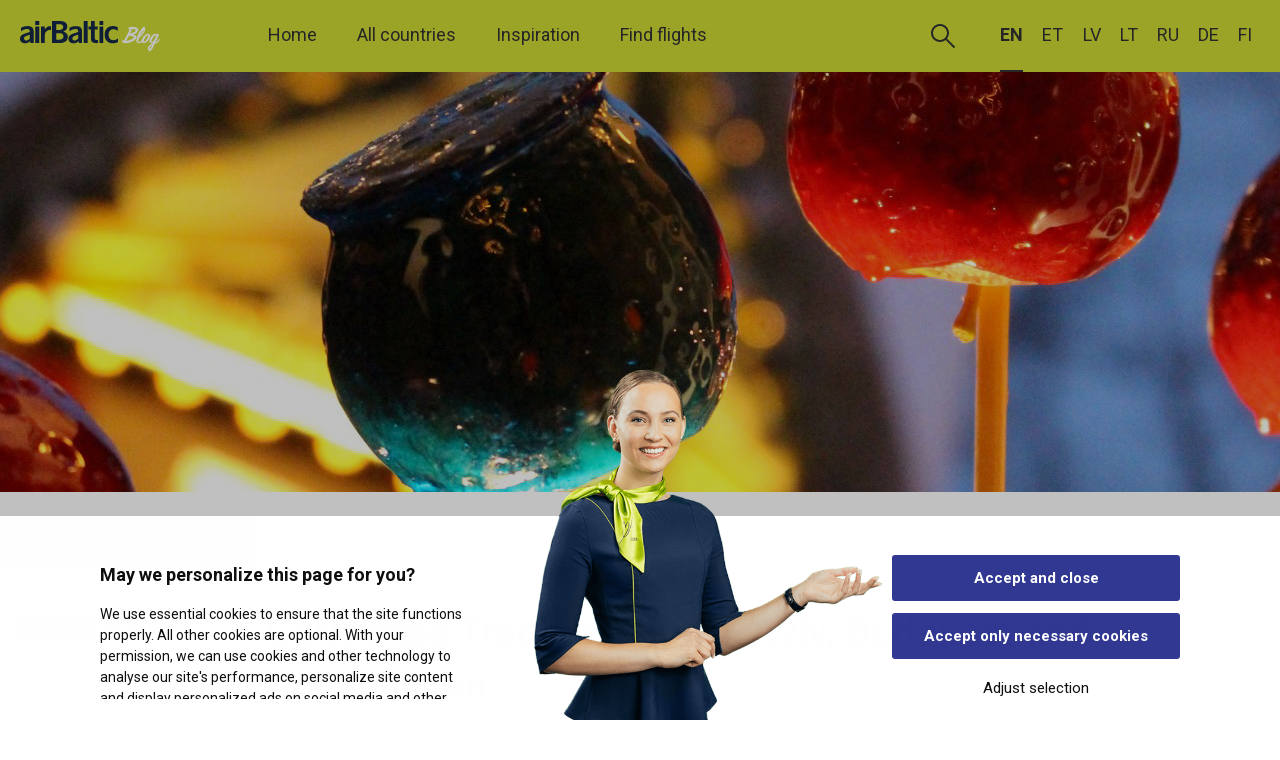

--- FILE ---
content_type: text/css
request_url: https://blog.airbaltic.com/wp-content/themes/blog/resources/style.css?ver=6.5.2
body_size: 95
content:
/*
Theme Name:         airBaltic blog
Version:            1.0.0
Author:             ADM
Author URI:         https://www.adm.ee/
Text Domain:        sage

green-button colors:
background-color: #cdda32; 
color: #11165e;

converted to blue button
*/
.green-button {
    position: relative;
    height: 100%;
    padding: .9375rem 1.25rem;
    border: 0;
    border-radius: .3125rem;
    background-color: #313892;
    color: #ffffff;
    font-family: Arial, sans-serif;
    font-weight: bold;
    font-size: .9375rem;
    cursor: pointer;
}
.green-button a {
    text-decoration: none !important;
    color: #ffffff !important;
}

--- FILE ---
content_type: text/css
request_url: https://blog.airbaltic.com/wp-content/themes/blog/dist/styles/main_826760f6.css
body_size: 5318
content:
@import url(https://fonts.googleapis.com/css?family=Roboto:400,700&display=swap);[data-v-bb3654f8] .q-toolbar .q-btn:hover .q-focus-helper{opacity:0}[data-v-6da690ba] .q-toolbar .q-toolbar__title{margin-right:4rem}@media screen and (max-width:599px){[data-v-6da690ba] .q-toolbar .q-toolbar__title{margin-right:0}}[data-v-6da690ba] .q-toolbar .q-btn{margin-left:1.25rem;margin-right:1.25rem;font-weight:400;border-bottom:2px solid transparent}[data-v-6da690ba] .q-toolbar .q-btn.active{font-weight:700;border-color:#333}[data-v-6da690ba] .q-toolbar .q-btn:hover{border-color:#333;-webkit-transition:all .2s ease-in-out;-o-transition:all .2s ease-in-out;transition:all .2s ease-in-out}.dropdown-menu{top:0!important;left:0!important;right:0!important;max-width:none!important}.q-toolbar .language[data-v-55416cdd]{display:-webkit-box;display:flex;align-self:stretch;-webkit-box-align:center;align-items:center;flex-wrap:nowrap}.q-toolbar .language .q-btn[data-v-55416cdd]{height:auto;align-self:stretch;margin-left:.6rem;margin-right:.6rem;font-weight:400;border-bottom:2px solid transparent}.q-toolbar .language .q-btn.active[data-v-55416cdd]{font-weight:700;border-color:#333}.q-toolbar .language .q-btn[data-v-55416cdd]:hover{border-color:#333;-webkit-transition:all .2s ease-in-out;-o-transition:all .2s ease-in-out;transition:all .2s ease-in-out}.q-toolbar .language.dark .q-btn[data-v-55416cdd]{margin-left:.5rem;margin-right:.5rem}.q-toolbar .language.dark .q-btn.active[data-v-55416cdd]{color:#cdda32!important;border-color:#cdda32}.q-toolbar .language.dark .q-btn[data-v-55416cdd]:hover{border-color:#cdda32}.article-facts[data-v-f3b8433e]{float:right;margin-left:2rem;margin-bottom:2rem;max-width:360px;background:#f2f2f2;padding:2rem;font-size:1rem}@media screen and (max-width:1023px){.article-facts[data-v-f3b8433e]{float:none;max-width:none;margin:2rem -18px;padding:1.5rem 18px;font-size:.875rem}}.article-facts .article-facts__title[data-v-f3b8433e]{margin-top:0;margin-bottom:1rem}.article-facts ul[data-v-f3b8433e]{list-style:none;padding:0;margin:0}.article-facts ul li[data-v-f3b8433e]{margin:8px 0}.dropdown-search{width:540px}@media screen and (max-width:680px){.dropdown-search{left:0!important;right:0!important;max-width:none!important;width:auto}}[data-v-573a5e80] .q-btn .q-btn__wrapper{padding:2px 10px;min-height:16px}[data-v-573a5e80] .q-btn .q-icon{font-size:16px;margin-right:6px}[data-v-5ecb1486] .q-btn__wrapper{padding:0 .7rem;min-height:2rem}@media screen and (max-width:599px){[data-v-5ecb1486] .q-btn__wrapper{min-height:1.75rem}}@font-face{font-family:Material Icons;font-style:normal;font-weight:400;src:url(/wp-content/themes/blog/dist/vendor/flUhRq6tzZclQEJ-Vdg-IuiaDsNcIhQ8tQ_0509ab09.woff2) format("woff2"),url(/wp-content/themes/blog/dist/vendor/flUhRq6tzZclQEJ-Vdg-IuiaDsNa_29b882f0.woff) format("woff")}.material-icons{font-family:Material Icons;font-weight:400;font-style:normal;display:inline-block;line-height:1;text-transform:none;letter-spacing:normal;word-wrap:normal;white-space:nowrap;direction:ltr;-webkit-font-smoothing:antialiased;text-rendering:optimizeLegibility;-moz-osx-font-smoothing:grayscale;font-feature-settings:"liga"}@font-face{font-family:Eva-Icons;src:url(/wp-content/themes/blog/dist/vendor/Eva-Icons_5073ed91.woff2) format("woff2"),url(/wp-content/themes/blog/dist/vendor/Eva-Icons_f8715d99.woff) format("woff");font-style:normal;font-weight:400}.eva{text-rendering:auto;font:normal normal 400 1em Eva-Icons}.eva-lg{vertical-align:-15%;line-height:.75em;font-size:1.33333333em}.eva-2x{font-size:2em}.eva-3x{font-size:3em}.eva-4x{font-size:4em}.eva-5x{font-size:5em}.eva-fw{width:1.28571429em;text-align:center}.eva-activity:before{content:"\EA01"}.eva-activity-outline:before{content:"\EA02"}.eva-alert-circle:before{content:"\EA03"}.eva-alert-circle-outline:before{content:"\EA04"}.eva-alert-triangle:before{content:"\EA05"}.eva-alert-triangle-outline:before{content:"\EA06"}.eva-archive:before{content:"\EA07"}.eva-archive-outline:before{content:"\EA08"}.eva-arrow-back:before{content:"\EA09"}.eva-arrow-back-outline:before{content:"\EA0A"}.eva-arrow-circle-down:before{content:"\EA0B"}.eva-arrow-circle-down-outline:before{content:"\EA0C"}.eva-arrow-circle-left:before{content:"\EA0D"}.eva-arrow-circle-left-outline:before{content:"\EA0E"}.eva-arrow-circle-right:before{content:"\EA0F"}.eva-arrow-circle-right-outline:before{content:"\EA10"}.eva-arrow-circle-up:before{content:"\EA11"}.eva-arrow-circle-up-outline:before{content:"\EA12"}.eva-arrow-down:before{content:"\EA13"}.eva-arrow-down-outline:before{content:"\EA14"}.eva-arrow-downward:before{content:"\EA15"}.eva-arrow-downward-outline:before{content:"\EA16"}.eva-arrow-forward:before{content:"\EA17"}.eva-arrow-forward-outline:before{content:"\EA18"}.eva-arrow-ios-back:before{content:"\EA19"}.eva-arrow-ios-back-outline:before{content:"\EA1A"}.eva-arrow-ios-downward:before{content:"\EA1B"}.eva-arrow-ios-downward-outline:before{content:"\EA1C"}.eva-arrow-ios-forward:before{content:"\EA1D"}.eva-arrow-ios-forward-outline:before{content:"\EA1E"}.eva-arrow-ios-upward:before{content:"\EA1F"}.eva-arrow-ios-upward-outline:before{content:"\EA20"}.eva-arrow-left:before{content:"\EA21"}.eva-arrow-left-outline:before{content:"\EA22"}.eva-arrow-right:before{content:"\EA23"}.eva-arrow-right-outline:before{content:"\EA24"}.eva-arrow-up:before{content:"\EA25"}.eva-arrow-up-outline:before{content:"\EA26"}.eva-arrow-upward:before{content:"\EA27"}.eva-arrow-upward-outline:before{content:"\EA28"}.eva-arrowhead-down:before{content:"\EA29"}.eva-arrowhead-down-outline:before{content:"\EA2A"}.eva-arrowhead-left:before{content:"\EA2B"}.eva-arrowhead-left-outline:before{content:"\EA2C"}.eva-arrowhead-right:before{content:"\EA2D"}.eva-arrowhead-right-outline:before{content:"\EA2E"}.eva-arrowhead-up:before{content:"\EA2F"}.eva-arrowhead-up-outline:before{content:"\EA30"}.eva-at:before{content:"\EA31"}.eva-at-outline:before{content:"\EA32"}.eva-attach:before{content:"\EA33"}.eva-attach-2:before{content:"\EA34"}.eva-attach-2-outline:before{content:"\EA35"}.eva-attach-outline:before{content:"\EA36"}.eva-award:before{content:"\EA37"}.eva-award-outline:before{content:"\EA38"}.eva-backspace:before{content:"\EA39"}.eva-backspace-outline:before{content:"\EA3A"}.eva-bar-chart:before{content:"\EA3B"}.eva-bar-chart-2:before{content:"\EA3C"}.eva-bar-chart-2-outline:before{content:"\EA3D"}.eva-bar-chart-outline:before{content:"\EA3E"}.eva-battery:before{content:"\EA3F"}.eva-battery-outline:before{content:"\EA40"}.eva-behance:before{content:"\EA41"}.eva-behance-outline:before{content:"\EA42"}.eva-bell:before{content:"\EA43"}.eva-bell-off:before{content:"\EA44"}.eva-bell-off-outline:before{content:"\EA45"}.eva-bell-outline:before{content:"\EA46"}.eva-bluetooth:before{content:"\EA47"}.eva-bluetooth-outline:before{content:"\EA48"}.eva-book:before{content:"\EA49"}.eva-book-open:before{content:"\EA4A"}.eva-book-open-outline:before{content:"\EA4B"}.eva-book-outline:before{content:"\EA4C"}.eva-bookmark:before{content:"\EA4D"}.eva-bookmark-outline:before{content:"\EA4E"}.eva-briefcase:before{content:"\EA4F"}.eva-briefcase-outline:before{content:"\EA50"}.eva-browser:before{content:"\EA51"}.eva-browser-outline:before{content:"\EA52"}.eva-brush:before{content:"\EA53"}.eva-brush-outline:before{content:"\EA54"}.eva-bulb:before{content:"\EA55"}.eva-bulb-outline:before{content:"\EA56"}.eva-calendar:before{content:"\EA57"}.eva-calendar-outline:before{content:"\EA58"}.eva-camera:before{content:"\EA59"}.eva-camera-outline:before{content:"\EA5A"}.eva-car:before{content:"\EA5B"}.eva-car-outline:before{content:"\EA5C"}.eva-cast:before{content:"\EA5D"}.eva-cast-outline:before{content:"\EA5E"}.eva-charging:before{content:"\EA5F"}.eva-charging-outline:before{content:"\EA60"}.eva-checkmark:before{content:"\EA61"}.eva-checkmark-circle:before{content:"\EA62"}.eva-checkmark-circle-2:before{content:"\EA63"}.eva-checkmark-circle-2-outline:before{content:"\EA64"}.eva-checkmark-circle-outline:before{content:"\EA65"}.eva-checkmark-outline:before{content:"\EA66"}.eva-checkmark-square:before{content:"\EA67"}.eva-checkmark-square-2:before{content:"\EA68"}.eva-checkmark-square-2-outline:before{content:"\EA69"}.eva-checkmark-square-outline:before{content:"\EA6A"}.eva-chevron-down:before{content:"\EA6B"}.eva-chevron-down-outline:before{content:"\EA6C"}.eva-chevron-left:before{content:"\EA6D"}.eva-chevron-left-outline:before{content:"\EA6E"}.eva-chevron-right:before{content:"\EA6F"}.eva-chevron-right-outline:before{content:"\EA70"}.eva-chevron-up:before{content:"\EA71"}.eva-chevron-up-outline:before{content:"\EA72"}.eva-clipboard:before{content:"\EA73"}.eva-clipboard-outline:before{content:"\EA74"}.eva-clock:before{content:"\EA75"}.eva-clock-outline:before{content:"\EA76"}.eva-close:before{content:"\EA77"}.eva-close-circle:before{content:"\EA78"}.eva-close-circle-outline:before{content:"\EA79"}.eva-close-outline:before{content:"\EA7A"}.eva-close-square:before{content:"\EA7B"}.eva-close-square-outline:before{content:"\EA7C"}.eva-cloud-download:before{content:"\EA7D"}.eva-cloud-download-outline:before{content:"\EA7E"}.eva-cloud-upload:before{content:"\EA7F"}.eva-cloud-upload-outline:before{content:"\EA80"}.eva-code:before{content:"\EA81"}.eva-code-download:before{content:"\EA82"}.eva-code-download-outline:before{content:"\EA83"}.eva-code-outline:before{content:"\EA84"}.eva-collapse:before{content:"\EA85"}.eva-collapse-outline:before{content:"\EA86"}.eva-color-palette:before{content:"\EA87"}.eva-color-palette-outline:before{content:"\EA88"}.eva-color-picker:before{content:"\EA89"}.eva-color-picker-outline:before{content:"\EA8A"}.eva-compass:before{content:"\EA8B"}.eva-compass-outline:before{content:"\EA8C"}.eva-copy:before{content:"\EA8D"}.eva-copy-outline:before{content:"\EA8E"}.eva-corner-down-left:before{content:"\EA8F"}.eva-corner-down-left-outline:before{content:"\EA90"}.eva-corner-down-right:before{content:"\EA91"}.eva-corner-down-right-outline:before{content:"\EA92"}.eva-corner-left-down:before{content:"\EA93"}.eva-corner-left-down-outline:before{content:"\EA94"}.eva-corner-left-up:before{content:"\EA95"}.eva-corner-left-up-outline:before{content:"\EA96"}.eva-corner-right-down:before{content:"\EA97"}.eva-corner-right-down-outline:before{content:"\EA98"}.eva-corner-right-up:before{content:"\EA99"}.eva-corner-right-up-outline:before{content:"\EA9A"}.eva-corner-up-left:before{content:"\EA9B"}.eva-corner-up-left-outline:before{content:"\EA9C"}.eva-corner-up-right:before{content:"\EA9D"}.eva-corner-up-right-outline:before{content:"\EA9E"}.eva-credit-card:before{content:"\EA9F"}.eva-credit-card-outline:before{content:"\EAA0"}.eva-crop:before{content:"\EAA1"}.eva-crop-outline:before{content:"\EAA2"}.eva-cube:before{content:"\EAA3"}.eva-cube-outline:before{content:"\EAA4"}.eva-diagonal-arrow-left-down:before{content:"\EAA5"}.eva-diagonal-arrow-left-down-outline:before{content:"\EAA6"}.eva-diagonal-arrow-left-up:before{content:"\EAA7"}.eva-diagonal-arrow-left-up-outline:before{content:"\EAA8"}.eva-diagonal-arrow-right-down:before{content:"\EAA9"}.eva-diagonal-arrow-right-down-outline:before{content:"\EAAA"}.eva-diagonal-arrow-right-up:before{content:"\EAAB"}.eva-diagonal-arrow-right-up-outline:before{content:"\EAAC"}.eva-done-all:before{content:"\EAAD"}.eva-done-all-outline:before{content:"\EAAE"}.eva-download:before{content:"\EAAF"}.eva-download-outline:before{content:"\EAB0"}.eva-droplet:before{content:"\EAB1"}.eva-droplet-off:before{content:"\EAB2"}.eva-droplet-off-outline:before{content:"\EAB3"}.eva-droplet-outline:before{content:"\EAB4"}.eva-edit:before{content:"\EAB5"}.eva-edit-2:before{content:"\EAB6"}.eva-edit-2-outline:before{content:"\EAB7"}.eva-edit-outline:before{content:"\EAB8"}.eva-email:before{content:"\EAB9"}.eva-email-outline:before{content:"\EABA"}.eva-expand:before{content:"\EABB"}.eva-expand-outline:before{content:"\EABC"}.eva-external-link:before{content:"\EABD"}.eva-external-link-outline:before{content:"\EABE"}.eva-eye:before{content:"\EABF"}.eva-eye-off:before{content:"\EAC0"}.eva-eye-off-2:before{content:"\EAC1"}.eva-eye-off-2-outline:before{content:"\EAC2"}.eva-eye-off-outline:before{content:"\EAC3"}.eva-eye-outline:before{content:"\EAC4"}.eva-facebook:before{content:"\EAC5"}.eva-facebook-outline:before{content:"\EAC6"}.eva-file:before{content:"\EAC7"}.eva-file-add:before{content:"\EAC8"}.eva-file-add-outline:before{content:"\EAC9"}.eva-file-outline:before{content:"\EACA"}.eva-file-remove:before{content:"\EACB"}.eva-file-remove-outline:before{content:"\EACC"}.eva-file-text:before{content:"\EACD"}.eva-file-text-outline:before{content:"\EACE"}.eva-film:before{content:"\EACF"}.eva-film-outline:before{content:"\EAD0"}.eva-flag:before{content:"\EAD1"}.eva-flag-outline:before{content:"\EAD2"}.eva-flash:before{content:"\EAD3"}.eva-flash-off:before{content:"\EAD4"}.eva-flash-off-outline:before{content:"\EAD5"}.eva-flash-outline:before{content:"\EAD6"}.eva-flip:before{content:"\EAD7"}.eva-flip-2:before{content:"\EAD8"}.eva-flip-2-outline:before{content:"\EAD9"}.eva-flip-outline:before{content:"\EADA"}.eva-folder:before{content:"\EADB"}.eva-folder-add:before{content:"\EADC"}.eva-folder-add-outline:before{content:"\EADD"}.eva-folder-outline:before{content:"\EADE"}.eva-folder-remove:before{content:"\EADF"}.eva-folder-remove-outline:before{content:"\EAE0"}.eva-funnel:before{content:"\EAE1"}.eva-funnel-outline:before{content:"\EAE2"}.eva-gift:before{content:"\EAE3"}.eva-gift-outline:before{content:"\EAE4"}.eva-github:before{content:"\EAE5"}.eva-github-outline:before{content:"\EAE6"}.eva-globe:before{content:"\EAE7"}.eva-globe-2:before{content:"\EAE8"}.eva-globe-2-outline:before{content:"\EAE9"}.eva-globe-3:before{content:"\EAEA"}.eva-globe-outline:before{content:"\EAEB"}.eva-google:before{content:"\EAEC"}.eva-google-outline:before{content:"\EAED"}.eva-grid:before{content:"\EAEE"}.eva-grid-outline:before{content:"\EAEF"}.eva-hard-drive:before{content:"\EAF0"}.eva-hard-drive-outline:before{content:"\EAF1"}.eva-hash:before{content:"\EAF2"}.eva-hash-outline:before{content:"\EAF3"}.eva-headphones:before{content:"\EAF4"}.eva-headphones-outline:before{content:"\EAF5"}.eva-heart:before{content:"\EAF6"}.eva-heart-outline:before{content:"\EAF7"}.eva-home:before{content:"\EAF8"}.eva-home-outline:before{content:"\EAF9"}.eva-image:before{content:"\EAFA"}.eva-image-2:before{content:"\EAFB"}.eva-image-outline:before{content:"\EAFC"}.eva-inbox:before{content:"\EAFD"}.eva-inbox-outline:before{content:"\EAFE"}.eva-info:before{content:"\EAFF"}.eva-info-outline:before{content:"\EB00"}.eva-keypad:before{content:"\EB01"}.eva-keypad-outline:before{content:"\EB02"}.eva-layers:before{content:"\EB03"}.eva-layers-outline:before{content:"\EB04"}.eva-layout:before{content:"\EB05"}.eva-layout-outline:before{content:"\EB06"}.eva-link:before{content:"\EB07"}.eva-link-2:before{content:"\EB08"}.eva-link-2-outline:before{content:"\EB09"}.eva-link-outline:before{content:"\EB0A"}.eva-linkedin:before{content:"\EB0B"}.eva-linkedin-outline:before{content:"\EB0C"}.eva-list:before{content:"\EB0D"}.eva-list-outline:before{content:"\EB0E"}.eva-loader-outline:before{content:"\EB0F"}.eva-lock:before{content:"\EB10"}.eva-lock-outline:before{content:"\EB11"}.eva-log-in:before{content:"\EB12"}.eva-log-in-outline:before{content:"\EB13"}.eva-log-out:before{content:"\EB14"}.eva-log-out-outline:before{content:"\EB15"}.eva-map:before{content:"\EB16"}.eva-map-outline:before{content:"\EB17"}.eva-maximize:before{content:"\EB18"}.eva-maximize-outline:before{content:"\EB19"}.eva-menu:before{content:"\EB1A"}.eva-menu-2:before{content:"\EB1B"}.eva-menu-2-outline:before{content:"\EB1C"}.eva-menu-arrow:before{content:"\EB1D"}.eva-menu-arrow-outline:before{content:"\EB1E"}.eva-menu-outline:before{content:"\EB1F"}.eva-message-circle:before{content:"\EB20"}.eva-message-circle-outline:before{content:"\EB21"}.eva-message-square:before{content:"\EB22"}.eva-message-square-outline:before{content:"\EB23"}.eva-mic:before{content:"\EB24"}.eva-mic-off:before{content:"\EB25"}.eva-mic-off-outline:before{content:"\EB26"}.eva-mic-outline:before{content:"\EB27"}.eva-minimize:before{content:"\EB28"}.eva-minimize-outline:before{content:"\EB29"}.eva-minus:before{content:"\EB2A"}.eva-minus-circle:before{content:"\EB2B"}.eva-minus-circle-outline:before{content:"\EB2C"}.eva-minus-outline:before{content:"\EB2D"}.eva-minus-square:before{content:"\EB2E"}.eva-minus-square-outline:before{content:"\EB2F"}.eva-monitor:before{content:"\EB30"}.eva-monitor-outline:before{content:"\EB31"}.eva-moon:before{content:"\EB32"}.eva-moon-outline:before{content:"\EB33"}.eva-more-horizontal:before{content:"\EB34"}.eva-more-horizontal-outline:before{content:"\EB35"}.eva-more-vertical:before{content:"\EB36"}.eva-more-vertical-outline:before{content:"\EB37"}.eva-move:before{content:"\EB38"}.eva-move-outline:before{content:"\EB39"}.eva-music:before{content:"\EB3A"}.eva-music-outline:before{content:"\EB3B"}.eva-navigation:before{content:"\EB3C"}.eva-navigation-2:before{content:"\EB3D"}.eva-navigation-2-outline:before{content:"\EB3E"}.eva-navigation-outline:before{content:"\EB3F"}.eva-npm:before{content:"\EB40"}.eva-npm-outline:before{content:"\EB41"}.eva-options:before{content:"\EB42"}.eva-options-2:before{content:"\EB43"}.eva-options-2-outline:before{content:"\EB44"}.eva-options-outline:before{content:"\EB45"}.eva-pantone:before{content:"\EB46"}.eva-pantone-outline:before{content:"\EB47"}.eva-paper-plane:before{content:"\EB48"}.eva-paper-plane-outline:before{content:"\EB49"}.eva-pause-circle:before{content:"\EB4A"}.eva-pause-circle-outline:before{content:"\EB4B"}.eva-people:before{content:"\EB4C"}.eva-people-outline:before{content:"\EB4D"}.eva-percent:before{content:"\EB4E"}.eva-percent-outline:before{content:"\EB4F"}.eva-person:before{content:"\EB50"}.eva-person-add:before{content:"\EB51"}.eva-person-add-outline:before{content:"\EB52"}.eva-person-delete:before{content:"\EB53"}.eva-person-delete-outline:before{content:"\EB54"}.eva-person-done:before{content:"\EB55"}.eva-person-done-outline:before{content:"\EB56"}.eva-person-outline:before{content:"\EB57"}.eva-person-remove:before{content:"\EB58"}.eva-person-remove-outline:before{content:"\EB59"}.eva-phone:before{content:"\EB5A"}.eva-phone-call:before{content:"\EB5B"}.eva-phone-call-outline:before{content:"\EB5C"}.eva-phone-missed:before{content:"\EB5D"}.eva-phone-missed-outline:before{content:"\EB5E"}.eva-phone-off:before{content:"\EB5F"}.eva-phone-off-outline:before{content:"\EB60"}.eva-phone-outline:before{content:"\EB61"}.eva-pie-chart:before{content:"\EB62"}.eva-pie-chart-2:before{content:"\EB63"}.eva-pie-chart-outline:before{content:"\EB64"}.eva-pin:before{content:"\EB65"}.eva-pin-outline:before{content:"\EB66"}.eva-play-circle:before{content:"\EB67"}.eva-play-circle-outline:before{content:"\EB68"}.eva-plus:before{content:"\EB69"}.eva-plus-circle:before{content:"\EB6A"}.eva-plus-circle-outline:before{content:"\EB6B"}.eva-plus-outline:before{content:"\EB6C"}.eva-plus-square:before{content:"\EB6D"}.eva-plus-square-outline:before{content:"\EB6E"}.eva-power:before{content:"\EB6F"}.eva-power-outline:before{content:"\EB70"}.eva-pricetags:before{content:"\EB71"}.eva-pricetags-outline:before{content:"\EB72"}.eva-printer:before{content:"\EB73"}.eva-printer-outline:before{content:"\EB74"}.eva-question-mark:before{content:"\EB75"}.eva-question-mark-circle:before{content:"\EB76"}.eva-question-mark-circle-outline:before{content:"\EB77"}.eva-question-mark-outline:before{content:"\EB78"}.eva-radio:before{content:"\EB79"}.eva-radio-button-off:before{content:"\EB7A"}.eva-radio-button-off-outline:before{content:"\EB7B"}.eva-radio-button-on:before{content:"\EB7C"}.eva-radio-button-on-outline:before{content:"\EB7D"}.eva-radio-outline:before{content:"\EB7E"}.eva-recording:before{content:"\EB7F"}.eva-recording-outline:before{content:"\EB80"}.eva-refresh:before{content:"\EB81"}.eva-refresh-outline:before{content:"\EB82"}.eva-repeat:before{content:"\EB83"}.eva-repeat-outline:before{content:"\EB84"}.eva-rewind-left:before{content:"\EB85"}.eva-rewind-left-outline:before{content:"\EB86"}.eva-rewind-right:before{content:"\EB87"}.eva-rewind-right-outline:before{content:"\EB88"}.eva-save:before{content:"\EB89"}.eva-save-outline:before{content:"\EB8A"}.eva-scissors:before{content:"\EB8B"}.eva-scissors-outline:before{content:"\EB8C"}.eva-search:before{content:"\EB8D"}.eva-search-outline:before{content:"\EB8E"}.eva-settings:before{content:"\EB8F"}.eva-settings-2:before{content:"\EB90"}.eva-settings-2-outline:before{content:"\EB91"}.eva-settings-outline:before{content:"\EB92"}.eva-shake:before{content:"\EB93"}.eva-shake-outline:before{content:"\EB94"}.eva-share:before{content:"\EB95"}.eva-share-outline:before{content:"\EB96"}.eva-shield:before{content:"\EB97"}.eva-shield-off:before{content:"\EB98"}.eva-shield-off-outline:before{content:"\EB99"}.eva-shield-outline:before{content:"\EB9A"}.eva-shopping-bag:before{content:"\EB9B"}.eva-shopping-bag-outline:before{content:"\EB9C"}.eva-shopping-cart:before{content:"\EB9D"}.eva-shopping-cart-outline:before{content:"\EB9E"}.eva-shuffle:before{content:"\EB9F"}.eva-shuffle-2:before{content:"\EBA0"}.eva-shuffle-2-outline:before{content:"\EBA1"}.eva-shuffle-outline:before{content:"\EBA2"}.eva-skip-back:before{content:"\EBA3"}.eva-skip-back-outline:before{content:"\EBA4"}.eva-skip-forward:before{content:"\EBA5"}.eva-skip-forward-outline:before{content:"\EBA6"}.eva-slash:before{content:"\EBA7"}.eva-slash-outline:before{content:"\EBA8"}.eva-smartphone:before{content:"\EBA9"}.eva-smartphone-outline:before{content:"\EBAA"}.eva-speaker:before{content:"\EBAB"}.eva-speaker-outline:before{content:"\EBAC"}.eva-square:before{content:"\EBAD"}.eva-square-outline:before{content:"\EBAE"}.eva-star:before{content:"\EBAF"}.eva-star-outline:before{content:"\EBB0"}.eva-stop-circle:before{content:"\EBB1"}.eva-stop-circle-outline:before{content:"\EBB2"}.eva-sun:before{content:"\EBB3"}.eva-sun-outline:before{content:"\EBB4"}.eva-swap:before{content:"\EBB5"}.eva-swap-outline:before{content:"\EBB6"}.eva-sync:before{content:"\EBB7"}.eva-sync-outline:before{content:"\EBB8"}.eva-text:before{content:"\EBB9"}.eva-text-outline:before{content:"\EBBA"}.eva-thermometer:before{content:"\EBBB"}.eva-thermometer-minus:before{content:"\EBBC"}.eva-thermometer-minus-outline:before{content:"\EBBD"}.eva-thermometer-outline:before{content:"\EBBE"}.eva-thermometer-plus:before{content:"\EBBF"}.eva-thermometer-plus-outline:before{content:"\EBC0"}.eva-toggle-left:before{content:"\EBC1"}.eva-toggle-left-outline:before{content:"\EBC2"}.eva-toggle-right:before{content:"\EBC3"}.eva-toggle-right-outline:before{content:"\EBC4"}.eva-trash:before{content:"\EBC5"}.eva-trash-2:before{content:"\EBC6"}.eva-trash-2-outline:before{content:"\EBC7"}.eva-trash-outline:before{content:"\EBC8"}.eva-trending-down:before{content:"\EBC9"}.eva-trending-down-outline:before{content:"\EBCA"}.eva-trending-up:before{content:"\EBCB"}.eva-trending-up-outline:before{content:"\EBCC"}.eva-tv:before{content:"\EBCD"}.eva-tv-outline:before{content:"\EBCE"}.eva-twitter:before{content:"\EBCF"}.eva-twitter-outline:before{content:"\EBD0"}.eva-umbrella:before{content:"\EBD1"}.eva-umbrella-outline:before{content:"\EBD2"}.eva-undo:before{content:"\EBD3"}.eva-undo-outline:before{content:"\EBD4"}.eva-unlock:before{content:"\EBD5"}.eva-unlock-outline:before{content:"\EBD6"}.eva-upload:before{content:"\EBD7"}.eva-upload-outline:before{content:"\EBD8"}.eva-video:before{content:"\EBD9"}.eva-video-off:before{content:"\EBDA"}.eva-video-off-outline:before{content:"\EBDB"}.eva-video-outline:before{content:"\EBDC"}.eva-volume-down:before{content:"\EBDD"}.eva-volume-down-outline:before{content:"\EBDE"}.eva-volume-mute:before{content:"\EBDF"}.eva-volume-mute-outline:before{content:"\EBE0"}.eva-volume-off:before{content:"\EBE1"}.eva-volume-off-outline:before{content:"\EBE2"}.eva-volume-up:before{content:"\EBE3"}.eva-volume-up-outline:before{content:"\EBE4"}.eva-wifi:before{content:"\EBE5"}.eva-wifi-off:before{content:"\EBE6"}.eva-wifi-off-outline:before{content:"\EBE7"}.eva-wifi-outline:before{content:"\EBE8"}body{padding:0}body.mce-content-body{background:#fff}body.mce-content-body:after{display:none}body:after{content:"";display:block;position:absolute;top:50%;left:50%;width:150px;height:150px;background-image:url("data:image/svg+xml;charset=utf-8,%3Csvg xmlns='http://www.w3.org/2000/svg' viewBox='0 0 100 100'%3E%3Cpath fill='%23313892' d='M73 50c0-12.7-10.3-23-23-23S27 37.3 27 50m3.9 0c0-10.5 8.5-19.1 19.1-19.1S69.1 39.5 69.1 50'%3E%3CanimateTransform attributeName='transform' attributeType='XML' type='rotate' dur='1s' from='0 50 50' to='360 50 50' repeatCount='indefinite'/%3E%3C/path%3E%3C/svg%3E");background-repeat:no-repeat;background-position:50%;background-size:contain;-webkit-transform:translateX(-50%) translateY(-50%);-o-transform:translateX(-50%) translateY(-50%);transform:translateX(-50%) translateY(-50%)}body #blog{opacity:0;-webkit-transition:opacity .3s ease-in-out;-o-transition:opacity .3s ease-in-out;transition:opacity .3s ease-in-out}body.loaded:after{display:none}body.loaded #blog{opacity:1}@-webkit-keyframes fadeIn{0%{opacity:0}to{opacity:1}}@-o-keyframes fadeIn{0%{opacity:0}to{opacity:1}}@keyframes fadeIn{0%{opacity:0}to{opacity:1}}.fadeIn{-webkit-animation-name:fadeIn;-o-animation-name:fadeIn;animation-name:fadeIn}.fade-enter-active,.fade-leave-active{-webkit-transition:all .5s ease;-o-transition:all .5s ease;transition:all .5s ease}.fade-enter,.fade-leave-to{opacity:0}.zoom-enter-active{-webkit-transition:all .15s ease-out!important;-o-transition:all .15s ease-out!important;transition:all .15s ease-out!important}.zoom-leave-active{-webkit-transition:all .15s ease-in!important;-o-transition:all .15s ease-in!important;transition:all .15s ease-in!important}.zoom-enter{opacity:0;-webkit-transform:scale(.8);-o-transform:scale(.8);transform:scale(.8)}.zoom-leave-to{opacity:0}.container{max-width:1280px;margin-left:auto;margin-right:auto}body{color:#333}@media screen and (max-width:599px){body{font-size:16px}}a{text-decoration:none}.text-xs{font-size:.75rem!important}.text-sm{font-size:.875rem!important}.text-base{font-size:1rem!important}.text-md{font-size:1.125rem!important}.text-lg{font-size:1.25rem!important}.text-xl{font-size:4.5em!important}@media screen and (max-width:599px){.text-h1,h1{font-size:1.875rem;line-height:2.5rem}.text-h2,h2{font-size:1.5rem;line-height:2rem}.text-h3,h3{font-size:1.25rem;line-height:1.8rem}}.ad-image img{display:block;max-width:100%;height:auto}.q-btn--flat .q-focus-helper,.q-ripple{opacity:0!important}.q-btn--flat .q-btn__wrapper{padding-left:0;padding-right:0}.q-btn--outline .q-btn__wrapper:before{border-width:2px!important}.q-btn--outline.q-btn--dense{text-transform:none;font-weight:400;font-size:1rem}.q-btn--outline.q-btn--dense .q-btn__wrapper{padding:.14rem .8rem;min-height:2rem}.q-field--outlined .q-field__control,.q-field--standout .q-field__control{padding:0 20px!important}.q-field--standout .q-field__control:hover:before{opacity:0!important}.q-field--standout.q-field--focused .q-field__control{box-shadow:none}.q-field--standout.q-field--focused .q-field__native{color:#333!important}.q-checkbox__bg{border-width:1px!important}#map{height:400px;width:100%}.article-content{max-width:790px}@media screen and (max-width:1023px){.article-content{max-width:none}}.article-content a:not(.q-btn){color:#313892;text-decoration:underline}.article-content a:not(.q-btn):hover{text-decoration:none}.video-container{position:relative;padding-bottom:56.25%;overflow:hidden;max-width:100%;height:auto}.video-container embed,.video-container iframe,.video-container object,.video-container video{position:absolute;top:0;left:0;width:100%;height:100%}.custom-video-container{position:relative;max-width:100%;height:420px;overflow:hidden}@media screen and (max-width:767px){.custom-video-container{padding-bottom:56.25%;height:auto}}.custom-video-container video{position:absolute;left:0;right:0;width:100%;height:100%}@media screen and (min-width:768px){.custom-video-container video{-o-object-fit:cover;object-fit:cover;-o-object-position:center;object-position:center}}.airbaltic-banner{display:block;width:100%;height:400px}.alignnone{margin-left:0;margin-right:0;max-width:100%;height:auto}.aligncenter{display:block;margin:1rem auto;height:auto}.alignleft,.alignright{margin-bottom:1rem;height:auto}@media (min-width:30rem){.alignleft{float:left;margin-right:1rem}.alignright{float:right;margin-left:1rem}}.screen-reader-text{position:absolute;width:1px;height:1px;padding:0;margin:-1px;overflow:hidden;clip:rect(0,0,0,0);border:0;color:#000;background:#fff}body#tinymce{margin:12px!important}

--- FILE ---
content_type: application/x-javascript
request_url: https://consentcdn.cookiebot.com/consentconfig/2d06cd28-0729-4296-8219-a6bb9471ee16/blog.airbaltic.com/configuration.js
body_size: 123
content:
CookieConsent.configuration.tags.push({id:192797725,type:"script",tagID:"",innerHash:"",outerHash:"",tagHash:"13637576347401",url:"https://track.adform.net/adfscript/?bn=56994347",resolvedUrl:"https://track.adform.net/adfscript/?bn=56994347",cat:[4]});CookieConsent.configuration.tags.push({id:192797729,type:"script",tagID:"",innerHash:"",outerHash:"",tagHash:"14193496177867",url:"",resolvedUrl:"",cat:[1]});CookieConsent.configuration.tags.push({id:192797730,type:"script",tagID:"",innerHash:"",outerHash:"",tagHash:"6889481777597",url:"",resolvedUrl:"",cat:[1,3,4,5]});CookieConsent.configuration.tags.push({id:192797732,type:"script",tagID:"",innerHash:"",outerHash:"",tagHash:"890835619636",url:"https://blog.airbaltic.com/wp-content/themes/blog/dist/scripts/main_826760f6.js",resolvedUrl:"https://blog.airbaltic.com/wp-content/themes/blog/dist/scripts/main_826760f6.js",cat:[1,4]});CookieConsent.configuration.tags.push({id:192797733,type:"script",tagID:"",innerHash:"",outerHash:"",tagHash:"6908300855919",url:"",resolvedUrl:"",cat:[1]});